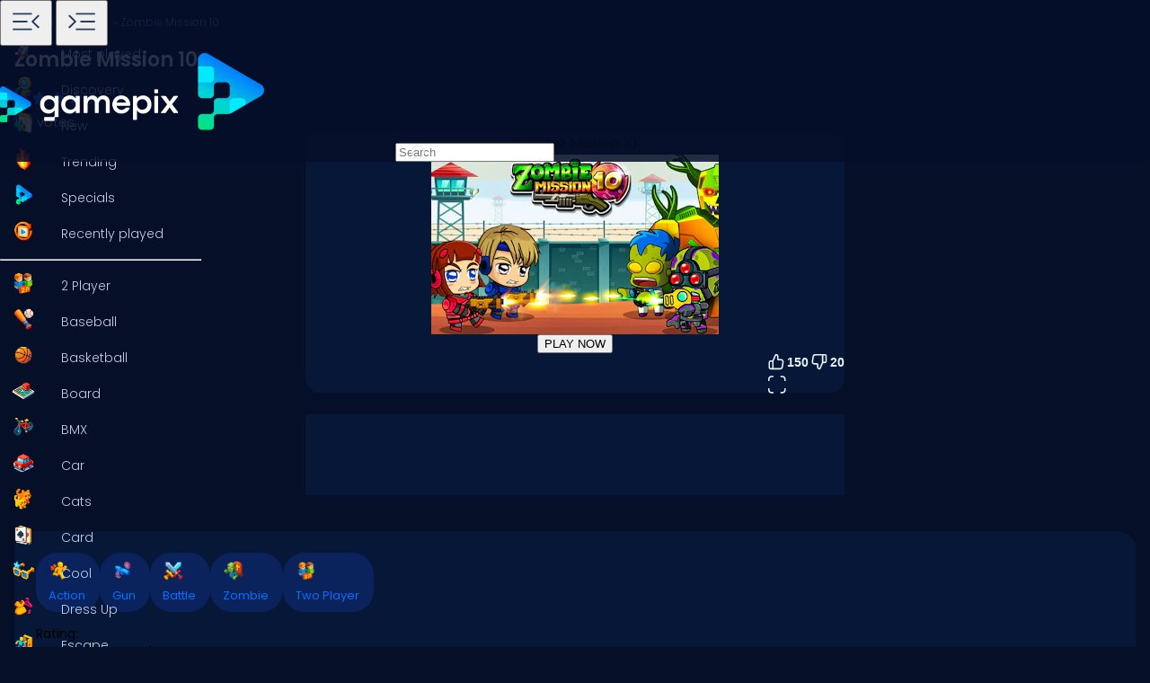

--- FILE ---
content_type: text/html; charset=utf-8
request_url: https://www.google.com/recaptcha/api2/aframe
body_size: 182
content:
<!DOCTYPE HTML><html><head><meta http-equiv="content-type" content="text/html; charset=UTF-8"></head><body><script nonce="ZUdmsVD0CiYdnH-pyihDJA">/** Anti-fraud and anti-abuse applications only. See google.com/recaptcha */ try{var clients={'sodar':'https://pagead2.googlesyndication.com/pagead/sodar?'};window.addEventListener("message",function(a){try{if(a.source===window.parent){var b=JSON.parse(a.data);var c=clients[b['id']];if(c){var d=document.createElement('img');d.src=c+b['params']+'&rc='+(localStorage.getItem("rc::a")?sessionStorage.getItem("rc::b"):"");window.document.body.appendChild(d);sessionStorage.setItem("rc::e",parseInt(sessionStorage.getItem("rc::e")||0)+1);localStorage.setItem("rc::h",'1769047626338');}}}catch(b){}});window.parent.postMessage("_grecaptcha_ready", "*");}catch(b){}</script></body></html>

--- FILE ---
content_type: application/javascript
request_url: https://www.gamepix.com/_app/immutable/chunks/BhtDT_rl.js
body_size: -332
content:
import{k,l as t,m as S,q as b,S as h}from"./DOEhHBOC.js";function u(r,i){return r===i||r?.[h]===i}function c(r={},i,a,q){return k(()=>{var f,s;return t(()=>{f=s,s=[],S(()=>{r!==a(...s)&&(i(r,...s),f&&u(a(...f),r)&&i(null,...f))})}),()=>{b(()=>{s&&u(a(...s),r)&&i(null,...s)})}}),r}export{c as b};


--- FILE ---
content_type: application/javascript
request_url: https://www.gamepix.com/_app/immutable/chunks/CzAk3YV6.js
body_size: 1388
content:
import{D as b,b as W,F as G,z as H,h as R,B as Z,a as $,j as V,G as y,I as j,J as ee,K as Y,L as k,v as O,C as re,M as ne,N as B,O as fe,P as m,Q as F,R as ae,T as U,U as ie,V as q,W as le,X as se,Y as ue,Z as oe,_ as J,a0 as K,a1 as z,q as te,w as ve,a2 as de,a3 as ce,a4 as pe}from"./DOEhHBOC.js";function me(r,i){return i}function he(r,i,l){for(var d=[],_=i.length,u,s=i.length,p=0;p<_;p++){let g=i[p];K(g,()=>{if(u){if(u.pending.delete(g),u.done.add(g),u.pending.size===0){var o=r.outrogroups;L(q(u.done)),o.delete(u),o.size===0&&(r.outrogroups=null)}}else s-=1},!1)}if(s===0){var f=d.length===0&&l!==null;if(f){var t=l,n=t.parentNode;ce(n),n.append(t),r.items.clear()}L(i,!f)}else u={pending:new Set(i),done:new Set},(r.outrogroups??=new Set).add(u)}function L(r,i=!0){for(var l=0;l<r.length;l++)pe(r[l],i)}var X;function Te(r,i,l,d,_,u=null){var s=r,p=new Map,f=(i&G)!==0;if(f){var t=r;s=R?H(Z(t)):t.appendChild(b())}R&&$();var n=null,g=y(()=>{var a=l();return le(a)?a:a==null?[]:q(a)}),o,c=!0;function A(){e.fallback=n,_e(e,o,s,i,d),n!==null&&(o.length===0?(n.f&m)===0?J(n):(n.f^=m,D(n,null,s)):K(n,()=>{n=null}))}var w=W(()=>{o=V(g);var a=o.length;let N=!1;if(R){var S=j(s)===ee;S!==(a===0)&&(s=Y(),H(s),k(!1),N=!0)}for(var E=new Set,C=fe,x=ae(),h=0;h<a;h+=1){R&&O.nodeType===re&&O.data===ne&&(s=O,N=!0,k(!1));var I=o[h],M=d(I,h),v=c?null:p.get(M);v?(v.v&&B(v.v,I),v.i&&B(v.i,h),x&&C.skipped_effects.delete(v.e)):(v=ge(p,c?s:X??=b(),I,M,h,_,i,l),c||(v.e.f|=m),p.set(M,v)),E.add(M)}if(a===0&&u&&!n&&(c?n=F(()=>u(s)):(n=F(()=>u(X??=b())),n.f|=m)),R&&a>0&&H(Y()),!c)if(x){for(const[P,Q]of p)E.has(P)||C.skipped_effects.add(Q.e);C.oncommit(A),C.ondiscard(()=>{})}else A();N&&k(!0),V(g)}),e={effect:w,items:p,outrogroups:null,fallback:n};c=!1,R&&(s=O)}function _e(r,i,l,d,_){var u=(d&de)!==0,s=i.length,p=r.items,f=r.effect.first,t,n=null,g,o=[],c=[],A,w,e,a;if(u)for(a=0;a<s;a+=1)A=i[a],w=_(A,a),e=p.get(w).e,(e.f&m)===0&&(e.nodes?.a?.measure(),(g??=new Set).add(e));for(a=0;a<s;a+=1){if(A=i[a],w=_(A,a),e=p.get(w).e,r.outrogroups!==null)for(const v of r.outrogroups)v.pending.delete(e),v.done.delete(e);if((e.f&m)!==0)if(e.f^=m,e===f)D(e,null,l);else{var N=n?n.next:f;e===r.effect.last&&(r.effect.last=e.prev),e.prev&&(e.prev.next=e.next),e.next&&(e.next.prev=e.prev),T(r,n,e),T(r,e,N),D(e,N,l),n=e,o=[],c=[],f=n.next;continue}if((e.f&z)!==0&&(J(e),u&&(e.nodes?.a?.unfix(),(g??=new Set).delete(e))),e!==f){if(t!==void 0&&t.has(e)){if(o.length<c.length){var S=c[0],E;n=S.prev;var C=o[0],x=o[o.length-1];for(E=0;E<o.length;E+=1)D(o[E],S,l);for(E=0;E<c.length;E+=1)t.delete(c[E]);T(r,C.prev,x.next),T(r,n,C),T(r,x,S),f=S,n=x,a-=1,o=[],c=[]}else t.delete(e),D(e,f,l),T(r,e.prev,e.next),T(r,e,n===null?r.effect.first:n.next),T(r,n,e),n=e;continue}for(o=[],c=[];f!==null&&f!==e;)(t??=new Set).add(f),c.push(f),f=f.next;if(f===null)continue}(e.f&m)===0&&o.push(e),n=e,f=e.next}if(r.outrogroups!==null){for(const v of r.outrogroups)v.pending.size===0&&(L(q(v.done)),r.outrogroups?.delete(v));r.outrogroups.size===0&&(r.outrogroups=null)}if(f!==null||t!==void 0){var h=[];if(t!==void 0)for(e of t)(e.f&z)===0&&h.push(e);for(;f!==null;)(f.f&z)===0&&f!==r.fallback&&h.push(f),f=f.next;var I=h.length;if(I>0){var M=(d&G)!==0&&s===0?l:null;if(u){for(a=0;a<I;a+=1)h[a].nodes?.a?.measure();for(a=0;a<I;a+=1)h[a].nodes?.a?.fix()}he(r,h,M)}}u&&te(()=>{if(g!==void 0)for(e of g)e.nodes?.a?.apply()})}function ge(r,i,l,d,_,u,s,p){var f=(s&se)!==0?(s&ue)===0?ie(l,!1,!1):U(l):null,t=(s&oe)!==0?U(_):null;return{v:f,i:t,e:F(()=>(u(i,f??l,t??_,p),()=>{r.delete(d)}))}}function D(r,i,l){if(r.nodes)for(var d=r.nodes.start,_=r.nodes.end,u=i&&(i.f&m)===0?i.nodes.start:l;d!==null;){var s=ve(d);if(u.before(d),d===_)return;d=s}}function T(r,i,l){i===null?r.effect.first=l:i.next=l,l===null?r.effect.last=i:l.prev=i}export{Te as e,me as i};


--- FILE ---
content_type: application/javascript; charset=utf-8
request_url: https://fundingchoicesmessages.google.com/f/AGSKWxWvATdZHgKn1t_szDz63kImr0ea_Mjn_mO5HqydkwnRwCxBI0tgtzZKM9jyXjpNxc84GHYJmqDbqsd3xE57XE7hHJ_FYhtbfsrqhTloIwjLBN-0m16bMggfvLkugjFA0zj1hjhpBa27lOlHMWcsk-sTR_XU6EIBG-QF-IcIeK0S29kanENnpN8CAW4d/_/300-250._650x80_/adbebi_315px;)/ads.bundle.
body_size: -1289
content:
window['16f023a6-8eea-4189-8f80-080a244c9c94'] = true;